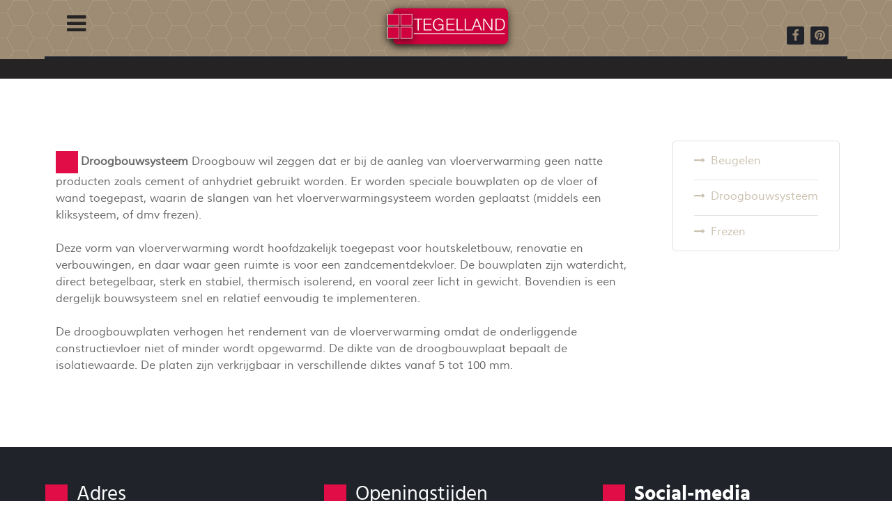

--- FILE ---
content_type: text/html; charset=utf-8
request_url: https://www.tegelland.nl/manieren-van-vloerverwarming/24-droogbouwsysteem
body_size: 4153
content:
                                    <!DOCTYPE html>
<html lang="nl-NL" dir="ltr">
        <head>
    
            <meta name="viewport" content="width=device-width, initial-scale=1.0">
        <meta http-equiv="X-UA-Compatible" content="IE=edge" />
        

        
            
         <meta charset="utf-8" />
	<base href="https://www.tegelland.nl/manieren-van-vloerverwarming/24-droogbouwsysteem" />
	<meta name="keywords" content="Tonalite,Emil Ceramica,Provenza,Ergon Ceramiche,Casa Dolce Casa,Casamood,Living Ceramics,Novabell,Tegels, Vloertegels, Wandtegels,Natuursteen" />
	<meta name="author" content="Tegelland" />
	<meta name="description" content="Van de merken, Tonalite,Emil Ceramica,Provenza,Ergon Ceramiche,Casa Dolce Casa,Casamood,Living Ceramics en Novabell leveren wij Tegels, Vloertegels, Wandtegels,Natuursteen, Mozaiek. Maar ook vloerverwarming" />
	<meta name="generator" content="Joomla! - Open Source Content Management" />
	<title>Droogbouwsysteem</title>
	<link href="/templates/rt_galatea/favicon.ico" rel="shortcut icon" type="image/vnd.microsoft.icon" />
	<link href="/plugins/system/jce/css/content.css?badb4208be409b1335b815dde676300e" rel="stylesheet" />
	<link href="/media/gantry5/engines/nucleus/css-compiled/nucleus.css" rel="stylesheet" />
	<link href="/templates/rt_galatea/custom/css-compiled/galatea_13.css" rel="stylesheet" />
	<link href="/media/gantry5/assets/css/bootstrap-gantry.css" rel="stylesheet" />
	<link href="/media/gantry5/engines/nucleus/css-compiled/joomla.css" rel="stylesheet" />
	<link href="/media/jui/css/icomoon.css" rel="stylesheet" />
	<link href="/media/gantry5/assets/css/font-awesome.min.css" rel="stylesheet" />
	<link href="/templates/rt_galatea/custom/css-compiled/galatea-joomla_13.css" rel="stylesheet" />
	<link href="/templates/rt_galatea/custom/css-compiled/custom_13.css" rel="stylesheet" />
	<link href="/templates/rt_galatea/css/demo.css" rel="stylesheet" />
	<link href="/templates/rt_galatea/css/animate.css" rel="stylesheet" />
	<script type="application/json" class="joomla-script-options new">{"csrf.token":"2f18e22ce060fc71e405252a44e3c01a","system.paths":{"root":"","base":""}}</script>
	<script src="/media/jui/js/jquery-noconflict.js?4775f79fd391cf01e9de0a4885136011"></script>
	<script src="/templates/rt_galatea/js/jui/jquery.min.js?4775f79fd391cf01e9de0a4885136011"></script>
	<script src="/media/jui/js/jquery-migrate.min.js?4775f79fd391cf01e9de0a4885136011"></script>
	<script src="/media/system/js/caption.js?4775f79fd391cf01e9de0a4885136011"></script>
	<script src="/media/system/js/mootools-core.js?4775f79fd391cf01e9de0a4885136011"></script>
	<script src="/media/system/js/core.js?4775f79fd391cf01e9de0a4885136011"></script>
	<script src="/media/jui/js/bootstrap.min.js?4775f79fd391cf01e9de0a4885136011"></script>
	<script>
jQuery(window).on('load',  function() {
				new JCaption('img.caption');
			});
	</script>

    
                
</head>

    <body class="gantry g-galatea-style site com_content view-article no-layout no-task dir-ltr itemid-128 outline-13 g-offcanvas-left g-default g-style-preset1">
        <div id="g-offsidebar-overlay"></div>
                    

        <div id="g-offcanvas"  data-g-offcanvas-swipe="1" data-g-offcanvas-css3="1">
                        <div class="g-grid">                        

        <div class="g-block size-100">
             <div id="mobile-menu-9479-particle" class="g-content g-particle">            <div id="g-mobilemenu-container" data-g-menu-breakpoint="48rem"></div>
            </div>
        </div>
            </div>
    </div>
        <div id="g-page-surround">
            <div class="g-offcanvas-hide g-offcanvas-toggle" role="navigation" data-offcanvas-toggle aria-controls="g-offcanvas" aria-expanded="false"><i class="fa fa-fw fa-bars"></i></div>                        

                                                        
                <section id="g-offsidebar">
                <div class="g-container">                                <div class="g-grid">                        

        <div class="g-block size-100">
             <div id="menu-5766-particle" class="g-content g-particle">            <nav class="g-main-nav" data-g-hover-expand="true">
        <ul class="g-toplevel">
                                                                                                                
        
                
        
                
        
        <li class="g-menu-item g-menu-item-type-component g-menu-item-101 g-standard  ">
                            <a class="g-menu-item-container" href="/">
                                                                <span class="g-menu-item-content">
                                    <span class="g-menu-item-title">HOME</span>
            
                    </span>
                                                </a>
                                </li>
    
                                                                                                
        
                
        
                
        
        <li class="g-menu-item g-menu-item-type-component g-menu-item-110 g-fullwidth  " style="position: relative;">
                            <a class="g-menu-item-container" href="/sfeer-impressie">
                                                                <span class="g-menu-item-content">
                                    <span class="g-menu-item-title">SFEER IMPRESSIE</span>
            
                    </span>
                                                </a>
                                </li>
    
                                                                                                
        
                
        
                
        
        <li class="g-menu-item g-menu-item-type-component g-menu-item-105 g-standard  ">
                            <a class="g-menu-item-container" href="/tegels">
                                                                <span class="g-menu-item-content">
                                    <span class="g-menu-item-title">TEGELS</span>
            
                    </span>
                                                </a>
                                </li>
    
                                                                                                
        
                
        
                
        
        <li class="g-menu-item g-menu-item-type-component g-menu-item-130 g-standard  ">
                            <a class="g-menu-item-container" href="/terrazzo-tegels">
                                                                <span class="g-menu-item-content">
                                    <span class="g-menu-item-title">TERRAZZO</span>
            
                    </span>
                                                </a>
                                </li>
    
                                                                                                
        
                
        
                
        
        <li class="g-menu-item g-menu-item-type-component g-menu-item-106 g-standard  ">
                            <a class="g-menu-item-container" href="/natuursteen">
                                                                <span class="g-menu-item-content">
                                    <span class="g-menu-item-title">NATUURSTEEN</span>
            
                    </span>
                                                </a>
                                </li>
    
                                                                                                
        
                
        
                
        
        <li class="g-menu-item g-menu-item-type-component g-menu-item-107 g-standard  ">
                            <a class="g-menu-item-container" href="/mozaiek">
                                                                <span class="g-menu-item-content">
                                    <span class="g-menu-item-title">MOZAÏEK</span>
            
                    </span>
                                                </a>
                                </li>
    
                                                                                                
        
                
        
                
        
        <li class="g-menu-item g-menu-item-type-component g-menu-item-108 g-standard  ">
                            <a class="g-menu-item-container" href="/vloerverwarming">
                                                                <span class="g-menu-item-content">
                                    <span class="g-menu-item-title">VLOERVERWARMING</span>
            
                    </span>
                                                </a>
                                </li>
    
                                                                                                
        
                
        
                
        
        <li class="g-menu-item g-menu-item-type-component g-menu-item-109 g-standard  ">
                            <a class="g-menu-item-container" href="/projecten">
                                                                <span class="g-menu-item-content">
                                    <span class="g-menu-item-title">PROJECTEN</span>
            
                    </span>
                                                </a>
                                </li>
    
                                                                                                
        
                
        
                
        
        <li class="g-menu-item g-menu-item-type-component g-menu-item-111 g-standard  ">
                            <a class="g-menu-item-container" href="/contact">
                                                                <span class="g-menu-item-content">
                                    <span class="g-menu-item-title">CONTACT</span>
            
                    </span>
                                                </a>
                                </li>
    
    
        </ul>
    </nav>
            </div>
        </div>
            </div>
            </div>
        
    </section>
                                                    
                <section id="g-top">
                <div class="g-container">                                <div class="g-grid">                        

        <div class="g-block size-100">
             <div class="g-system-messages">
                                            
            
    </div>
        </div>
            </div>
            </div>
        
    </section>
                                                    
                <section id="g-navigation" class="g-block">
                <div class="g-container">                                <div class="g-grid">                        

        <div class="g-block size-5">
             <div class="spacer"></div>
        </div>
                    

        <div class="g-block size-20">
             <div id="offsidebartoggle-1449-particle" class="g-content g-particle">            <div class="">

  <div class="g-offsidebar-toggle">
    <i class="g-offsidebar-toggle-icon fa fa-bars fa-fw"></i>
  </div>

</div>
            </div>
        </div>
                    

        <div class="g-block size-15">
             <div class="spacer"></div>
        </div>
                    

        <div class="g-block size-20 center">
             <div id="logo-9008-particle" class="g-content g-particle">            <a href="/" target="_self" title=" " aria-label=" " rel="home" class="g-logo bgr">
                        <img src="/templates/rt_galatea/custom/images/banners/logo-tegelland-600.png"  alt=" " />
            </a>
            </div>
        </div>
                    

        <div class="g-block size-15">
             <div class="spacer"></div>
        </div>
                    

        <div class="g-block size-20 hidden-phone">
             <div id="social-6373-particle" class="g-content g-particle">            <div class="g-social align-right">
                                            <a href="https://www.facebook.com/Tegelland-Nieuwegein-BV-636769536370311/" target="_blank" rel="noopener noreferrer">
                <span class="fa fa-facebook fa-fw"></span>                <span class="g-social-text"></span>            </a>
                                            <a href="https://www.pinterest.com/tegelland/?eq=tegelland&amp;etslf=6175" target="_blank" rel="noopener noreferrer">
                <span class="fa fa-pinterest fa-fw"></span>                <span class="g-social-text"></span>            </a>
            </div>
            </div>
        </div>
                    

        <div class="g-block size-5">
             <div class="spacer"></div>
        </div>
            </div>
            </div>
        
    </section>
                                                    
                <header id="g-header">
                <div class="g-container">                                <div class="g-grid">                        

        <div class="g-block size-100">
             <div class="spacer"></div>
        </div>
            </div>
            </div>
        
    </header>
                                    
                                
                
    
                <section id="g-container-main" class="g-wrapper">
                <div class="g-container">                    <div class="g-grid">                        

        <div class="g-block size-75 equal-height">
             <section id="g-mainbar">
                                        <div class="g-grid">                        

        <div class="g-block size-100">
             <div class="g-content">
                                                            <div class="platform-content row-fluid"><div class="span12"><div class="item-page" itemscope itemtype="https://schema.org/Article">
	<meta itemprop="inLanguage" content="nl-NL" />
	
		
						
		
	
	
		
								<div itemprop="articleBody">
		<div style="margin: 15px;">
<p><img src="/images/banners/titelblokje.png" alt="titelblokje" style="vertical-align: middle;" />&nbsp;<strong>Droogbouwsysteem</strong> Droogbouw wil zeggen dat er bij de aanleg van vloerverwarming geen natte producten zoals cement of anhydriet gebruikt worden. Er worden speciale bouwplaten op de vloer of wand toegepast, waarin de slangen van het vloerverwarmingsysteem worden geplaatst (middels een kliksysteem, of dmv frezen).<br /><br />Deze vorm van vloerverwarming wordt hoofdzakelijk toegepast voor houtskeletbouw, renovatie en verbouwingen, en daar waar geen ruimte is voor een zandcementdekvloer. De bouwplaten zijn waterdicht, direct betegelbaar, sterk en stabiel, thermisch isolerend, en vooral zeer licht in gewicht. Bovendien is een dergelijk bouwsysteem snel en relatief eenvoudig te implementeren.<br /><br />De droogbouwplaten verhogen het rendement van de vloerverwarming omdat de onderliggende constructievloer niet of minder wordt opgewarmd. De dikte van de droogbouwplaat bepaalt de isolatiewaarde. De platen zijn verkrijgbaar in verschillende diktes vanaf 5 tot 100 mm.
</p>
</div> 	</div>

	
							</div></div></div>
    
            
    </div>
        </div>
            </div>
            
    </section>
        </div>
                    

        <div class="g-block size-25 equal-height">
             <aside id="g-aside">
                                        <div class="g-grid">                        

        <div class="g-block size-100">
             <div class="g-content">
                                    <div class="platform-content"><div class="moduletable ">
						<ul class="category-module mod-list">
						<li>
									<a class="mod-articles-category-title " href="/manieren-van-vloerverwarming/22-beugelen">Beugelen</a>
				
				
				
				
				
				
				
							</li>
					<li>
									<a class="mod-articles-category-title active" href="/manieren-van-vloerverwarming/24-droogbouwsysteem">Droogbouwsysteem</a>
				
				
				
				
				
				
				
							</li>
					<li>
									<a class="mod-articles-category-title " href="/manieren-van-vloerverwarming/23-frezen">Frezen</a>
				
				
				
				
				
				
				
							</li>
			</ul>
		</div></div>
            
        </div>
        </div>
            </div>
            
    </aside>
        </div>
            </div>
    </div>
        
    </section>
    
                                                    
                <section id="g-bottom">
                <div class="g-container">                                <div class="g-grid">                        

        <div class="g-block  size-33-3">
             <div class="g-content">
                                    <div class="moduletable ">
						<div id="module-custom-91-particle" class="g-particle"><div class=" g-mosaicgrid-item-title g-mosaicgrid-style2"><p> <img src="/images/banners/titelblokje.png" alt="titelblokje" style="vertical-align: middle;" />&nbsp;<span style="color:#fff; font-size: 120%;"> Adres</span></p></div>
<p>Tegelland – Prof BV<br />De Liesbosch 8c <a href="https://maps.app.goo.gl/EUiP987zaivUeiVC8" target="_blank" class="readon">(Google maps)</a><br />3439 LC Nieuwegein<br />030 - 307 4350<br />
<p><a href="/pdf/algllvw.pdf" target="_blank" title="Bekijk algemene leg- en leveringsvoorwaarden">Algemene leg- en leveringsvoorwaarden</a></p>
<p><a href="/pdf/Privacydocument-Tegelland-Nieuwegein-BV.pdf" target="_blank" title="Bekijk privacy verklaring">Privacy verklaring</a></p></div>		</div>
            
        </div>
        </div>
                    

        <div class="g-block  size-33-3">
             <div class="g-content">
                                    <div class="moduletable ">
						<div id="module-custom-92-particle" class="g-particle"><div class=" g-mosaicgrid-item-title g-mosaicgrid-style2"><p> <img src="/images/banners/titelblokje.png" alt="titelblokje" style="vertical-align: middle;" />&nbsp;<span style="color:#fff; font-size: 120%;"> Openingstijden</span></p></div>

<p>De showroom is enkel op afspraak geopend. Voor info en afspraken kan men contact opnemen met <a href="mailto:info%40tegelland.nl" class="readon">info@tegelland.nl</a></p>
<table style="border-collapse: collapse; border: none !important;display:none !important;">
<tbody>
<tr>
<td>Maandag</td>
<td>gesloten</td>
</tr>
<tr>
<td>Dinsdag</td>
<td>10.00 - 17.30 uur</td>
</tr>
<tr>
<td>Woensdag</td>
<td>10.00 - 17.30 uur</td>
</tr>
<tr>
<td>Donderdag</td>
<td>10.00 - 17.30 uur</td>
</tr>
<tr>
<td>Vrijdag</td>
<td>10.00 - 17.30 uur</td>
</tr>
<tr>
<td>Zaterdag</td>
<td>10.00 - 17.00 uur</td>
</tr>
<tr>
<td>Zondag</td>
<td>gesloten</td>
</tr>
</tbody>
</table></div>		</div>
            
        </div>
        </div>
                    

        <div class="g-block  size-33-3">
             <div id="social-2638-particle" class="g-content g-particle">            <h2 class="g-title"><div class=" g-mosaicgrid-item-title g-mosaicgrid-style2"><p> <img src="/images/banners/titelblokje.png" alt="titelblokje" style="vertical-align: middle;" />&nbsp;<span style="color:#fff; font-size: 120%;"> Social-media</span></p></div><p>Volg ons op social media!</p></h2>    <div class="g-social ">
                                            <a href="https://www.facebook.com/Tegelland-Nieuwegein-BV-636769536370311/" target="_blank" rel="noopener noreferrer">
                <span class="fa fa-facebook fa-fw"></span>                <span class="g-social-text"></span>            </a>
                                            <a href="https://www.pinterest.com/tegelland/?eq=tegelland&amp;etslf=6175" target="_blank" rel="noopener noreferrer">
                <span class="fa fa-pinterest fa-fw"></span>                <span class="g-social-text"></span>            </a>
            </div>
            </div>
        </div>
            </div>
            </div>
        
    </section>
                                                    
                <footer id="g-footer" class="g-flushed">
                <div class="g-container">                                <div class="g-grid">                        

        <div class="g-block size-100">
             <div id="custom-8948-particle" class="g-content g-particle">            <center><a href="/contact"><img style="width:100%;" src="/images/banners/website-home-tegelland-footer.jpg" alt=""></a></center>
            </div>
        </div>
            </div>
            </div>
        
    </footer>
                                                    
                <section id="g-copyright" class="g-mobile-center-compact">
                <div class="g-container">                                <div class="g-grid">                        

        <div class="g-block size-35">
             <div id="branding-6470-particle" class="g-content g-particle">            <div class="g-branding g-branding">
    Webbouw <a href="http://www.myfix.nl/" title="Myfix online" class="g-powered-by">Myfix online</a> | Ontwerp <a href="http://www.mikdesign.nl" title="Mikdesign">Mik design</a>
</div>
            </div>
        </div>
                    

        <div class="g-block size-40 center">
             <div id="copyright-5702-particle" class="g-content g-particle">            &copy;
        2026
            </div>
        </div>
                    

        <div class="g-block size-25 align-right">
             <div id="totop-9559-particle" class="g-content g-particle">            <div class="g-totop g-particle">
    <div class="g-totop">
        <a href="#" id="g-totop" rel="nofollow">
            <i class="fa fa-angle-double-up fa-fw"></i>            To Top                    </a>
    </div>
</div>
            </div>
        </div>
            </div>
            </div>
        
    </section>
                                
                        

        </div>
                    

                        <script type="text/javascript" src="/media/gantry5/assets/js/main.js"></script>
    <script type="text/javascript">
jQuery(window).load(function(){
  jQuery('body').addClass('g-offsidebar-open-slidedown');
});
</script>
    <script type="text/javascript">
jQuery(window).load(function(){
  jQuery('.g-offsidebar-toggle-icon').click(function() {
    jQuery('#g-offsidebar').toggleClass('g-offsidebar-open');
    jQuery('#g-offsidebar-overlay').css({'opacity': '1', 'z-index': '10002'});
  });
  jQuery('#g-offsidebar-overlay').click(function() {
    jQuery(this).css({'opacity': '0', 'z-index': '-1'});
    jQuery('#g-offsidebar').toggleClass('g-offsidebar-open');
  });
});
</script>
    

    

        <script async defer src="//assets.pinterest.com/js/pinit.js"></script>
    </body>
</html>


--- FILE ---
content_type: text/css
request_url: https://www.tegelland.nl/templates/rt_galatea/custom/css-compiled/custom_13.css
body_size: 853
content:
/* GANTRY5 DEVELOPMENT MODE ENABLED.
 *
 * WARNING: This file is automatically generated by Gantry5. Any modifications to this file will be lost!
 *
 * For more information on modifying CSS, please read:
 *
 * http://docs.gantry.org/gantry5/configure/styles
 * http://docs.gantry.org/gantry5/tutorials/adding-a-custom-style-sheet
 */

p.chrono_credits {
  display: none;
}
.g-galatea-style section#g-slideshow::before {
  content: "";
  display: inline-block;
  min-height: 245px;
  height: 245px;
  width: 100%;
  background: transparent;
}
.g-galatea-style section#g-slideshow {
  margin-top: -245px !important;
  background: url('../images/rooster3.jpg');
  background-size: 100%;
}
.g-galatea-style section#g-slideshow .g-owlcarousel-item-content {
  width: 80% !important;
  margin-top: 100px !important;
}
.g-galatea-style section#g-slideshow .g-owlcarousel-item-desc h1 {
  font-size: 1.1em !important;
  color: #ffffff !important;
}
.g-galatea-style section#g-slideshow .g-owlcarousel-item-desc {
  color: #ffffff !important;
}
.owl-prev {
  color: #20232a !important;
  background: #ffffff !important;
}
.owl-next {
  color: #20232a !important;
  background: #ffffff !important;
}
section#g-navigation {
  background: url('../images/rooster.jpg');
  background-size: 100%;
}
section#g-navigation::after {
  content: '';
  display: inherit;
  width: 90%;
  margin: -20px auto;
  border-bottom: 4px solid #20232a;
}
section#g-bottom table, tr, td {
  border: none !important;
  color: #ffffff !important;
  font-size: 1.1em !important;
}
section#g-bottom table, tr, td {
  line-height: 10px !important;
}
header#g-header {
  margin-top: -100px !important;
}
.g-mosaicgrid {
  margin-top: -80px !important;
}
section#g-navigation .g-social a {
  background: #20232a !important;
  margin-top: 20px !important;
}
section#g-navigation .g-social a:hover {
  opacity: 0.8;
}
section#g-navigation a.g-logo img {
  margin-top: -20px;
}
section#g-showcase a img {
  border: 1px #ffffff solid;
}
section#g-bottom {
  color: #ffffff !important;
}
section#g-bottom p {
  font-size: 1.2em !important;
}
section#g-bottom .g-social a {
  color: #20232a !important;
}
@media (max-width: 1200px) and (min-width: 900px) {
  .g-galatea-style section#g-slideshow::before {
    content: "";
    display: inline-block;
    min-height: 120px;
    height: 120px;
    width: 100%;
    background: transparent;
  }
  .g-galatea-style section#g-slideshow .g-owlcarousel-item-desc {
    font-size: 0.9em !important;
  }
}
@media (max-width: 899px) and (min-width: 200px) {
  .g-galatea-style section#g-slideshow .g-owlcarousel-item-content {
    display: none !important;
  }
  .owl-prev {
    display: none !important;
  }
  .owl-next {
    display: none !important;
  }
}
/*# sourceMappingURL=custom_13.css.map */